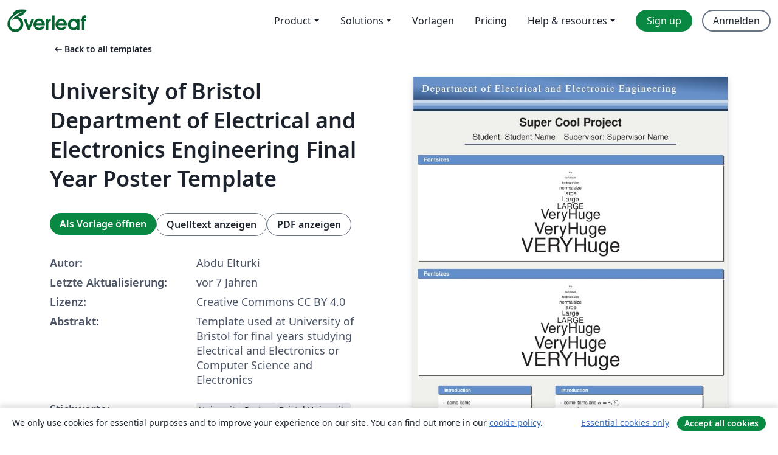

--- FILE ---
content_type: text/html; charset=utf-8
request_url: https://de.overleaf.com/latex/templates/university-of-bristol-department-of-electrical-and-electronics-engineering-final-year-poster-template/yhtqrctprywv
body_size: 12101
content:
<!DOCTYPE html><html lang="de"><head><title translate="no">University of Bristol Department of Electrical and Electronics Engineering Final Year Poster Template - Overleaf, Online-LaTeX-Editor</title><meta name="twitter:title" content="University of Bristol Department of Electrical and Electronics Engineering Final Year Poster Template"><meta name="og:title" content="University of Bristol Department of Electrical and Electronics Engineering Final Year Poster Template"><meta name="description" content="Template used at University of Bristol for final years studying Electrical and Electronics or Computer Science and Electronics"><meta itemprop="description" content="Template used at University of Bristol for final years studying Electrical and Electronics or Computer Science and Electronics"><meta itemprop="image" content="https://writelatex.s3.amazonaws.com/published_ver/9631.jpeg?X-Amz-Expires=14400&amp;X-Amz-Date=20260121T154239Z&amp;X-Amz-Algorithm=AWS4-HMAC-SHA256&amp;X-Amz-Credential=AKIAWJBOALPNFPV7PVH5/20260121/us-east-1/s3/aws4_request&amp;X-Amz-SignedHeaders=host&amp;X-Amz-Signature=38a89984e3e1d14f19dce4befa26253bc647b85acb0ca24f3a8e9e7077f57100"><meta name="image" content="https://writelatex.s3.amazonaws.com/published_ver/9631.jpeg?X-Amz-Expires=14400&amp;X-Amz-Date=20260121T154239Z&amp;X-Amz-Algorithm=AWS4-HMAC-SHA256&amp;X-Amz-Credential=AKIAWJBOALPNFPV7PVH5/20260121/us-east-1/s3/aws4_request&amp;X-Amz-SignedHeaders=host&amp;X-Amz-Signature=38a89984e3e1d14f19dce4befa26253bc647b85acb0ca24f3a8e9e7077f57100"><meta itemprop="name" content="Overleaf, the Online LaTeX Editor"><meta name="twitter:card" content="summary"><meta name="twitter:site" content="@overleaf"><meta name="twitter:description" content="Ein einfach bedienbarer Online-LaTeX-Editor. Keine Installation notwendig, Zusammenarbeit in Echtzeit, Versionskontrolle, Hunderte von LaTeX-Vorlagen und mehr"><meta name="twitter:image" content="https://cdn.overleaf.com/img/ol-brand/overleaf_og_logo.png"><meta property="fb:app_id" content="400474170024644"><meta property="og:description" content="Ein einfach bedienbarer Online-LaTeX-Editor. Keine Installation notwendig, Zusammenarbeit in Echtzeit, Versionskontrolle, Hunderte von LaTeX-Vorlagen und mehr"><meta property="og:image" content="https://cdn.overleaf.com/img/ol-brand/overleaf_og_logo.png"><meta property="og:type" content="website"><meta name="viewport" content="width=device-width, initial-scale=1.0, user-scalable=yes"><link rel="icon" sizes="32x32" href="https://cdn.overleaf.com/favicon-32x32.png"><link rel="icon" sizes="16x16" href="https://cdn.overleaf.com/favicon-16x16.png"><link rel="icon" href="https://cdn.overleaf.com/favicon.svg" type="image/svg+xml"><link rel="apple-touch-icon" href="https://cdn.overleaf.com/apple-touch-icon.png"><link rel="mask-icon" href="https://cdn.overleaf.com/mask-favicon.svg" color="#046530"><link rel="canonical" href="https://de.overleaf.com/latex/templates/university-of-bristol-department-of-electrical-and-electronics-engineering-final-year-poster-template/yhtqrctprywv"><link rel="manifest" href="https://cdn.overleaf.com/web.sitemanifest"><link rel="stylesheet" href="https://cdn.overleaf.com/stylesheets/main-style-afe04ae5b3f262f1f6a9.css" id="main-stylesheet"><link rel="alternate" href="https://www.overleaf.com/latex/templates/university-of-bristol-department-of-electrical-and-electronics-engineering-final-year-poster-template/yhtqrctprywv" hreflang="en"><link rel="alternate" href="https://cs.overleaf.com/latex/templates/university-of-bristol-department-of-electrical-and-electronics-engineering-final-year-poster-template/yhtqrctprywv" hreflang="cs"><link rel="alternate" href="https://es.overleaf.com/latex/templates/university-of-bristol-department-of-electrical-and-electronics-engineering-final-year-poster-template/yhtqrctprywv" hreflang="es"><link rel="alternate" href="https://pt.overleaf.com/latex/templates/university-of-bristol-department-of-electrical-and-electronics-engineering-final-year-poster-template/yhtqrctprywv" hreflang="pt"><link rel="alternate" href="https://fr.overleaf.com/latex/templates/university-of-bristol-department-of-electrical-and-electronics-engineering-final-year-poster-template/yhtqrctprywv" hreflang="fr"><link rel="alternate" href="https://de.overleaf.com/latex/templates/university-of-bristol-department-of-electrical-and-electronics-engineering-final-year-poster-template/yhtqrctprywv" hreflang="de"><link rel="alternate" href="https://sv.overleaf.com/latex/templates/university-of-bristol-department-of-electrical-and-electronics-engineering-final-year-poster-template/yhtqrctprywv" hreflang="sv"><link rel="alternate" href="https://tr.overleaf.com/latex/templates/university-of-bristol-department-of-electrical-and-electronics-engineering-final-year-poster-template/yhtqrctprywv" hreflang="tr"><link rel="alternate" href="https://it.overleaf.com/latex/templates/university-of-bristol-department-of-electrical-and-electronics-engineering-final-year-poster-template/yhtqrctprywv" hreflang="it"><link rel="alternate" href="https://cn.overleaf.com/latex/templates/university-of-bristol-department-of-electrical-and-electronics-engineering-final-year-poster-template/yhtqrctprywv" hreflang="zh-CN"><link rel="alternate" href="https://no.overleaf.com/latex/templates/university-of-bristol-department-of-electrical-and-electronics-engineering-final-year-poster-template/yhtqrctprywv" hreflang="no"><link rel="alternate" href="https://ru.overleaf.com/latex/templates/university-of-bristol-department-of-electrical-and-electronics-engineering-final-year-poster-template/yhtqrctprywv" hreflang="ru"><link rel="alternate" href="https://da.overleaf.com/latex/templates/university-of-bristol-department-of-electrical-and-electronics-engineering-final-year-poster-template/yhtqrctprywv" hreflang="da"><link rel="alternate" href="https://ko.overleaf.com/latex/templates/university-of-bristol-department-of-electrical-and-electronics-engineering-final-year-poster-template/yhtqrctprywv" hreflang="ko"><link rel="alternate" href="https://ja.overleaf.com/latex/templates/university-of-bristol-department-of-electrical-and-electronics-engineering-final-year-poster-template/yhtqrctprywv" hreflang="ja"><link rel="preload" href="https://cdn.overleaf.com/js/de-json-77a5e61e3a5847c46741.js" as="script" nonce="OeIakPoxh2lAUr7j/LiJug=="><script type="text/javascript" nonce="OeIakPoxh2lAUr7j/LiJug==" id="ga-loader" data-ga-token="UA-112092690-1" data-ga-token-v4="G-RV4YBCCCWJ" data-cookie-domain=".overleaf.com" data-session-analytics-id="d9c094cc-9361-4e55-a404-e4addc3cf6b7">var gaSettings = document.querySelector('#ga-loader').dataset;
var gaid = gaSettings.gaTokenV4;
var gaToken = gaSettings.gaToken;
var cookieDomain = gaSettings.cookieDomain;
var sessionAnalyticsId = gaSettings.sessionAnalyticsId;
if(gaid) {
    var additionalGaConfig = sessionAnalyticsId ? { 'user_id': sessionAnalyticsId } : {};
    window.dataLayer = window.dataLayer || [];
    function gtag(){
        dataLayer.push(arguments);
    }
    gtag('js', new Date());
    gtag('config', gaid, { 'anonymize_ip': true, ...additionalGaConfig });
}
if (gaToken) {
    window.ga = window.ga || function () {
        (window.ga.q = window.ga.q || []).push(arguments);
    }, window.ga.l = 1 * new Date();
}
var loadGA = window.olLoadGA = function() {
    if (gaid) {
        var s = document.createElement('script');
        s.setAttribute('async', 'async');
        s.setAttribute('src', 'https://www.googletagmanager.com/gtag/js?id=' + gaid);
        document.querySelector('head').append(s);
    } 
    if (gaToken) {
        (function(i,s,o,g,r,a,m){i['GoogleAnalyticsObject']=r;i[r]=i[r]||function(){
        (i[r].q=i[r].q||[]).push(arguments)},i[r].l=1*new Date();a=s.createElement(o),
        m=s.getElementsByTagName(o)[0];a.async=1;a.src=g;m.parentNode.insertBefore(a,m)
        })(window,document,'script','//www.google-analytics.com/analytics.js','ga');
        ga('create', gaToken, cookieDomain.replace(/^\./, ""));
        ga('set', 'anonymizeIp', true);
        if (sessionAnalyticsId) {
            ga('set', 'userId', sessionAnalyticsId);
        }
        ga('send', 'pageview');
    }
};
// Check if consent given (features/cookie-banner)
var oaCookie = document.cookie.split('; ').find(function(cookie) {
    return cookie.startsWith('oa=');
});
if(oaCookie) {
    var oaCookieValue = oaCookie.split('=')[1];
    if(oaCookieValue === '1') {
        loadGA();
    }
}
</script><meta name="ol-csrfToken" content="Xv99ssR7-QcwcI2cYtUKp1XQkvXbYZQNLkAY"><meta name="ol-baseAssetPath" content="https://cdn.overleaf.com/"><meta name="ol-mathJaxPath" content="/js/libs/mathjax-3.2.2/es5/tex-svg-full.js"><meta name="ol-dictionariesRoot" content="/js/dictionaries/0.0.3/"><meta name="ol-usersEmail" content=""><meta name="ol-ab" data-type="json" content="{}"><meta name="ol-user_id"><meta name="ol-i18n" data-type="json" content="{&quot;currentLangCode&quot;:&quot;de&quot;}"><meta name="ol-ExposedSettings" data-type="json" content="{&quot;isOverleaf&quot;:true,&quot;appName&quot;:&quot;Overleaf&quot;,&quot;adminEmail&quot;:&quot;support@overleaf.com&quot;,&quot;dropboxAppName&quot;:&quot;Overleaf&quot;,&quot;ieeeBrandId&quot;:15,&quot;hasAffiliationsFeature&quot;:true,&quot;hasSamlFeature&quot;:true,&quot;samlInitPath&quot;:&quot;/saml/ukamf/init&quot;,&quot;hasLinkUrlFeature&quot;:true,&quot;hasLinkedProjectFileFeature&quot;:true,&quot;hasLinkedProjectOutputFileFeature&quot;:true,&quot;siteUrl&quot;:&quot;https://www.overleaf.com&quot;,&quot;emailConfirmationDisabled&quot;:false,&quot;maxEntitiesPerProject&quot;:2000,&quot;maxUploadSize&quot;:52428800,&quot;projectUploadTimeout&quot;:120000,&quot;recaptchaSiteKey&quot;:&quot;6LebiTwUAAAAAMuPyjA4pDA4jxPxPe2K9_ndL74Q&quot;,&quot;recaptchaDisabled&quot;:{&quot;invite&quot;:true,&quot;login&quot;:false,&quot;passwordReset&quot;:false,&quot;register&quot;:false,&quot;addEmail&quot;:false},&quot;textExtensions&quot;:[&quot;tex&quot;,&quot;latex&quot;,&quot;sty&quot;,&quot;cls&quot;,&quot;bst&quot;,&quot;bib&quot;,&quot;bibtex&quot;,&quot;txt&quot;,&quot;tikz&quot;,&quot;mtx&quot;,&quot;rtex&quot;,&quot;md&quot;,&quot;asy&quot;,&quot;lbx&quot;,&quot;bbx&quot;,&quot;cbx&quot;,&quot;m&quot;,&quot;lco&quot;,&quot;dtx&quot;,&quot;ins&quot;,&quot;ist&quot;,&quot;def&quot;,&quot;clo&quot;,&quot;ldf&quot;,&quot;rmd&quot;,&quot;lua&quot;,&quot;gv&quot;,&quot;mf&quot;,&quot;yml&quot;,&quot;yaml&quot;,&quot;lhs&quot;,&quot;mk&quot;,&quot;xmpdata&quot;,&quot;cfg&quot;,&quot;rnw&quot;,&quot;ltx&quot;,&quot;inc&quot;],&quot;editableFilenames&quot;:[&quot;latexmkrc&quot;,&quot;.latexmkrc&quot;,&quot;makefile&quot;,&quot;gnumakefile&quot;],&quot;validRootDocExtensions&quot;:[&quot;tex&quot;,&quot;Rtex&quot;,&quot;ltx&quot;,&quot;Rnw&quot;],&quot;fileIgnorePattern&quot;:&quot;**/{{__MACOSX,.git,.texpadtmp,.R}{,/**},.!(latexmkrc),*.{dvi,aux,log,toc,out,pdfsync,synctex,synctex(busy),fdb_latexmk,fls,nlo,ind,glo,gls,glg,bbl,blg,doc,docx,gz,swp}}&quot;,&quot;sentryAllowedOriginRegex&quot;:&quot;^(https://[a-z]+\\\\.overleaf.com|https://cdn.overleaf.com|https://compiles.overleafusercontent.com)/&quot;,&quot;sentryDsn&quot;:&quot;https://4f0989f11cb54142a5c3d98b421b930a@app.getsentry.com/34706&quot;,&quot;sentryEnvironment&quot;:&quot;production&quot;,&quot;sentryRelease&quot;:&quot;e37d30f7ae7487210404e81fbedd31d210fa26ac&quot;,&quot;hotjarId&quot;:&quot;5148484&quot;,&quot;hotjarVersion&quot;:&quot;6&quot;,&quot;enableSubscriptions&quot;:true,&quot;gaToken&quot;:&quot;UA-112092690-1&quot;,&quot;gaTokenV4&quot;:&quot;G-RV4YBCCCWJ&quot;,&quot;propensityId&quot;:&quot;propensity-001384&quot;,&quot;cookieDomain&quot;:&quot;.overleaf.com&quot;,&quot;templateLinks&quot;:[{&quot;name&quot;:&quot;Journal articles&quot;,&quot;url&quot;:&quot;/gallery/tagged/academic-journal&quot;,&quot;trackingKey&quot;:&quot;academic-journal&quot;},{&quot;name&quot;:&quot;Books&quot;,&quot;url&quot;:&quot;/gallery/tagged/book&quot;,&quot;trackingKey&quot;:&quot;book&quot;},{&quot;name&quot;:&quot;Formal letters&quot;,&quot;url&quot;:&quot;/gallery/tagged/formal-letter&quot;,&quot;trackingKey&quot;:&quot;formal-letter&quot;},{&quot;name&quot;:&quot;Assignments&quot;,&quot;url&quot;:&quot;/gallery/tagged/homework&quot;,&quot;trackingKey&quot;:&quot;homework-assignment&quot;},{&quot;name&quot;:&quot;Posters&quot;,&quot;url&quot;:&quot;/gallery/tagged/poster&quot;,&quot;trackingKey&quot;:&quot;poster&quot;},{&quot;name&quot;:&quot;Presentations&quot;,&quot;url&quot;:&quot;/gallery/tagged/presentation&quot;,&quot;trackingKey&quot;:&quot;presentation&quot;},{&quot;name&quot;:&quot;Reports&quot;,&quot;url&quot;:&quot;/gallery/tagged/report&quot;,&quot;trackingKey&quot;:&quot;lab-report&quot;},{&quot;name&quot;:&quot;CVs and résumés&quot;,&quot;url&quot;:&quot;/gallery/tagged/cv&quot;,&quot;trackingKey&quot;:&quot;cv&quot;},{&quot;name&quot;:&quot;Theses&quot;,&quot;url&quot;:&quot;/gallery/tagged/thesis&quot;,&quot;trackingKey&quot;:&quot;thesis&quot;},{&quot;name&quot;:&quot;view_all&quot;,&quot;url&quot;:&quot;/latex/templates&quot;,&quot;trackingKey&quot;:&quot;view-all&quot;}],&quot;labsEnabled&quot;:true,&quot;wikiEnabled&quot;:true,&quot;templatesEnabled&quot;:true,&quot;cioWriteKey&quot;:&quot;2530db5896ec00db632a&quot;,&quot;cioSiteId&quot;:&quot;6420c27bb72163938e7d&quot;,&quot;linkedInInsightsPartnerId&quot;:&quot;7472905&quot;}"><meta name="ol-splitTestVariants" data-type="json" content="{&quot;hotjar-marketing&quot;:&quot;default&quot;}"><meta name="ol-splitTestInfo" data-type="json" content="{&quot;hotjar-marketing&quot;:{&quot;phase&quot;:&quot;release&quot;,&quot;badgeInfo&quot;:{&quot;tooltipText&quot;:&quot;&quot;,&quot;url&quot;:&quot;&quot;}}}"><meta name="ol-algolia" data-type="json" content="{&quot;appId&quot;:&quot;SK53GL4JLY&quot;,&quot;apiKey&quot;:&quot;9ac63d917afab223adbd2cd09ad0eb17&quot;,&quot;indexes&quot;:{&quot;wiki&quot;:&quot;learn-wiki&quot;,&quot;gallery&quot;:&quot;gallery-production&quot;}}"><meta name="ol-isManagedAccount" data-type="boolean"><meta name="ol-shouldLoadHotjar" data-type="boolean"></head><body class="website-redesign" data-theme="default"><a class="skip-to-content" href="#main-content">Zum Inhalt springen</a><nav class="navbar navbar-default navbar-main navbar-expand-lg website-redesign-navbar" aria-label="Primary"><div class="container-fluid navbar-container"><div class="navbar-header"><a class="navbar-brand" href="/" aria-label="Overleaf"><div class="navbar-logo"></div></a></div><button class="navbar-toggler collapsed" id="navbar-toggle-btn" type="button" data-bs-toggle="collapse" data-bs-target="#navbar-main-collapse" aria-controls="navbar-main-collapse" aria-expanded="false" aria-label="Toggle Navigation"><span class="material-symbols" aria-hidden="true" translate="no">menu</span></button><div class="navbar-collapse collapse" id="navbar-main-collapse"><ul class="nav navbar-nav navbar-right ms-auto" role="menubar"><!-- loop over header_extras--><li class="dropdown subdued" role="none"><button class="dropdown-toggle" aria-haspopup="true" aria-expanded="false" data-bs-toggle="dropdown" role="menuitem" event-tracking="menu-expand" event-tracking-mb="true" event-tracking-trigger="click" event-segmentation="{&quot;item&quot;:&quot;product&quot;,&quot;location&quot;:&quot;top-menu&quot;}">Product</button><ul class="dropdown-menu dropdown-menu-end" role="menu"><li role="none"><a class="dropdown-item" role="menuitem" href="/about/features-overview" event-tracking="menu-click" event-tracking-mb="true" event-tracking-trigger="click" event-segmentation='{"item":"premium-features","location":"top-menu"}'>Features</a></li><li role="none"><a class="dropdown-item" role="menuitem" href="/about/ai-features" event-tracking="menu-click" event-tracking-mb="true" event-tracking-trigger="click" event-segmentation='{"item":"ai-features","location":"top-menu"}'>AI</a></li></ul></li><li class="dropdown subdued" role="none"><button class="dropdown-toggle" aria-haspopup="true" aria-expanded="false" data-bs-toggle="dropdown" role="menuitem" event-tracking="menu-expand" event-tracking-mb="true" event-tracking-trigger="click" event-segmentation="{&quot;item&quot;:&quot;solutions&quot;,&quot;location&quot;:&quot;top-menu&quot;}">Solutions</button><ul class="dropdown-menu dropdown-menu-end" role="menu"><li role="none"><a class="dropdown-item" role="menuitem" href="/for/enterprises" event-tracking="menu-click" event-tracking-mb="true" event-tracking-trigger="click" event-segmentation='{"item":"enterprises","location":"top-menu"}'>For business</a></li><li role="none"><a class="dropdown-item" role="menuitem" href="/for/universities" event-tracking="menu-click" event-tracking-mb="true" event-tracking-trigger="click" event-segmentation='{"item":"universities","location":"top-menu"}'>Für Universitäten</a></li><li role="none"><a class="dropdown-item" role="menuitem" href="/for/government" event-tracking="menu-click" event-tracking-mb="true" event-tracking-trigger="click" event-segmentation='{"item":"government","location":"top-menu"}'>For government</a></li><li role="none"><a class="dropdown-item" role="menuitem" href="/for/publishers" event-tracking="menu-click" event-tracking-mb="true" event-tracking-trigger="click" event-segmentation='{"item":"publishers","location":"top-menu"}'>Für Verlage</a></li><li role="none"><a class="dropdown-item" role="menuitem" href="/about/customer-stories" event-tracking="menu-click" event-tracking-mb="true" event-tracking-trigger="click" event-segmentation='{"item":"customer-stories","location":"top-menu"}'>Customer stories</a></li></ul></li><li class="subdued" role="none"><a class="nav-link subdued" role="menuitem" href="/latex/templates" event-tracking="menu-click" event-tracking-mb="true" event-tracking-trigger="click" event-segmentation='{"item":"templates","location":"top-menu"}'>Vorlagen</a></li><li class="subdued" role="none"><a class="nav-link subdued" role="menuitem" href="/user/subscription/plans" event-tracking="menu-click" event-tracking-mb="true" event-tracking-trigger="click" event-segmentation='{"item":"pricing","location":"top-menu"}'>Pricing</a></li><li class="dropdown subdued nav-item-help" role="none"><button class="dropdown-toggle" aria-haspopup="true" aria-expanded="false" data-bs-toggle="dropdown" role="menuitem" event-tracking="menu-expand" event-tracking-mb="true" event-tracking-trigger="click" event-segmentation="{&quot;item&quot;:&quot;help-and-resources&quot;,&quot;location&quot;:&quot;top-menu&quot;}">Help & resources</button><ul class="dropdown-menu dropdown-menu-end" role="menu"><li role="none"><a class="dropdown-item" role="menuitem" href="/learn" event-tracking="menu-click" event-tracking-mb="true" event-tracking-trigger="click" event-segmentation='{"item":"learn","location":"top-menu"}'>Dokumentation</a></li><li role="none"><a class="dropdown-item" role="menuitem" href="/for/community/resources" event-tracking="menu-click" event-tracking-mb="true" event-tracking-trigger="click" event-segmentation='{"item":"help-guides","location":"top-menu"}'>Help guides</a></li><li role="none"><a class="dropdown-item" role="menuitem" href="/about/why-latex" event-tracking="menu-click" event-tracking-mb="true" event-tracking-trigger="click" event-segmentation='{"item":"why-latex","location":"top-menu"}'>Why LaTeX?</a></li><li role="none"><a class="dropdown-item" role="menuitem" href="/blog" event-tracking="menu-click" event-tracking-mb="true" event-tracking-trigger="click" event-segmentation='{"item":"blog","location":"top-menu"}'>Blog</a></li><li role="none"><a class="dropdown-item" role="menuitem" data-ol-open-contact-form-modal="contact-us" data-bs-target="#contactUsModal" href data-bs-toggle="modal" event-tracking="menu-click" event-tracking-mb="true" event-tracking-trigger="click" event-segmentation='{"item":"contact","location":"top-menu"}'><span>Kontaktiere uns</span></a></li></ul></li><!-- logged out--><!-- register link--><li class="primary" role="none"><a class="nav-link" role="menuitem" href="/register" event-tracking="menu-click" event-tracking-action="clicked" event-tracking-trigger="click" event-tracking-mb="true" event-segmentation='{"page":"/latex/templates/university-of-bristol-department-of-electrical-and-electronics-engineering-final-year-poster-template/yhtqrctprywv","item":"register","location":"top-menu"}'>Sign up</a></li><!-- login link--><li role="none"><a class="nav-link" role="menuitem" href="/login" event-tracking="menu-click" event-tracking-action="clicked" event-tracking-trigger="click" event-tracking-mb="true" event-segmentation='{"page":"/latex/templates/university-of-bristol-department-of-electrical-and-electronics-engineering-final-year-poster-template/yhtqrctprywv","item":"login","location":"top-menu"}'>Anmelden</a></li><!-- projects link and account menu--></ul></div></div></nav><main class="gallery content content-page" id="main-content"><div class="container"><div class="row previous-page-link-container"><div class="col-lg-6"><a class="previous-page-link" href="/latex/templates"><span class="material-symbols material-symbols-rounded" aria-hidden="true" translate="no">arrow_left_alt</span>Back to all templates</a></div></div><div class="row"><div class="col-md-6 template-item-left-section"><div class="row"><div class="col-md-12"><div class="gallery-item-title"><h1 class="h2">University of Bristol Department of Electrical and Electronics Engineering Final Year Poster Template</h1></div></div></div><div class="row cta-links-container"><div class="col-md-12 cta-links"><a class="btn btn-primary cta-link" href="/project/new/template/9631?id=27020640&amp;latexEngine=pdflatex&amp;mainFile=main.tex&amp;templateName=University+of+Bristol+Department+of+Electrical+and+Electronics+Engineering+Final+Year+Poster+Template&amp;texImage=texlive-full%3A2025.1" event-tracking-mb="true" event-tracking="gallery-open-template" event-tracking-trigger="click">Als Vorlage öffnen</a><button class="btn btn-secondary cta-link" data-bs-toggle="modal" data-bs-target="#modalViewSource" event-tracking-mb="true" event-tracking="gallery-view-source" event-tracking-trigger="click">Quelltext anzeigen</button><a class="btn btn-secondary cta-link" href="/latex/templates/university-of-bristol-department-of-electrical-and-electronics-engineering-final-year-poster-template/yhtqrctprywv.pdf" target="_blank" event-tracking-mb="true" event-tracking="gallery-download-pdf" event-tracking-trigger="click">PDF anzeigen</a></div></div><div class="template-details-container"><div class="template-detail"><div><b>Autor:</b></div><div>Abdu Elturki</div></div><div class="template-detail"><div><b>Letzte Aktualisierung:</b></div><div><span data-bs-toggle="tooltip" data-bs-placement="bottom" data-timestamp-for-title="1553732353">vor 7 Jahren</span></div></div><div class="template-detail"><div><b>Lizenz:</b></div><div>Creative Commons CC BY 4.0</div></div><div class="template-detail"><div><b>Abstrakt:</b></div><div class="gallery-abstract" data-ol-mathjax><p>Template used at University of Bristol for final years studying Electrical and Electronics or Computer Science and Electronics</p></div></div><div class="template-detail tags"><div><b>Stichworte:</b></div><div><div class="badge-link-list"><a class="badge-link badge-link-light" href="/gallery/tagged/university"><span class="badge text-dark bg-light"><span class="badge-content" data-badge-tooltip data-bs-placement="bottom" data-bs-title="University">University</span></span></a><a class="badge-link badge-link-light" href="/gallery/tagged/poster"><span class="badge text-dark bg-light"><span class="badge-content" data-badge-tooltip data-bs-placement="bottom" data-bs-title="Posters">Posters</span></span></a><a class="badge-link badge-link-light" href="/gallery/tagged/bristol"><span class="badge text-dark bg-light"><span class="badge-content" data-badge-tooltip data-bs-placement="bottom" data-bs-title="Bristol University">Bristol University</span></span></a></div></div></div></div></div><div class="col-md-6 template-item-right-section"><div class="entry"><div class="row"><div class="col-md-12"><div class="gallery-large-pdf-preview"><img src="https://writelatex.s3.amazonaws.com/published_ver/9631.jpeg?X-Amz-Expires=14400&amp;X-Amz-Date=20260121T154239Z&amp;X-Amz-Algorithm=AWS4-HMAC-SHA256&amp;X-Amz-Credential=AKIAWJBOALPNFPV7PVH5/20260121/us-east-1/s3/aws4_request&amp;X-Amz-SignedHeaders=host&amp;X-Amz-Signature=38a89984e3e1d14f19dce4befa26253bc647b85acb0ca24f3a8e9e7077f57100" alt="University of Bristol Department of Electrical and Electronics Engineering Final Year Poster Template"></div></div></div></div></div></div><div class="row section-row"><div class="col-md-12"><div class="begin-now-card"><div class="card card-pattern"><div class="card-body"><p class="dm-mono"><span class="font-size-display-xs"><span class="text-purple-bright">\begin</span><wbr><span class="text-green-bright">{</span><span>now</span><span class="text-green-bright">}</span></span></p><p>Discover why over 25 million people worldwide trust Overleaf with their work.</p><p class="card-links"><a class="btn btn-primary card-link" href="/register">Sign up for free</a><a class="btn card-link btn-secondary" href="/user/subscription/plans">Explore all plans</a></p></div></div></div></div></div></div></main><div class="modal fade" id="modalViewSource" tabindex="-1" role="dialog" aria-labelledby="modalViewSourceTitle" aria-hidden="true"><div class="modal-dialog" role="document"><div class="modal-content"><div class="modal-header"><h3 class="modal-title" id="modalViewSourceTitle">Quelldateien</h3><button class="btn-close" type="button" data-bs-dismiss="modal" aria-label="Close"></button></div><div class="modal-body"><pre><code>\documentclass{beamer}
  \usepackage[english]{babel}
  \usepackage[utf8]{inputenc}
  \usepackage{times}
  \usepackage{amsmath,amsthm, amssymb, latexsym}
  \usepackage{xcolor}
  \usepackage{caption}
  \usepackage{subcaption}
\usepackage[justification=centering]{caption}
  \boldmath
  
  \usetheme{Sharelatex}
  \usepackage[orientation=portrait,size=a1,scale=1.4]{beamerposter} 
  %Scale to change font size and general scale
  %keep on portrait

\usepackage{biblatex}[backend=biber, bibstyle=ieee, citestyle=numeric]
\addbibresource{ref.bib}

\renewcommand*{\bibfont}{\tiny}

  \title[Beamer Poster]{Super Cool Project}
  \author{Student: Student Name \hspace{0.75cm} Supervisor: Supervisor Name}
  \institute[University of Bristol]{Department of Electrical and Electronics Engineering}
  \date{\today}
  
  \logo{\includegraphics[height=5.5cm]{university-of-bristol-logo.png}}

  %%%%%%%%%%%%%%%%%%%%%%%%%%%%%%%%%%%%%%%%%%%%%%%%%%%%%%%%%%%%%%%%%%%%%%%%%%%%%%%%%5
  \begin{document}
  \begin{frame}{}
    \vfill
    \begin{block}{\large Fontsizes}
      \centering
      {\tiny tiny}\par
      {\scriptsize scriptsize}\par
      {\footnotesize footnotesize}\par
      {\normalsize normalsize}\par
      {\large large}\par
      {\Large Large}\par
      {\LARGE LARGE}\par
      {\veryHuge VeryHuge}\par
      {\VeryHuge VeryHuge}\par
      {\VERYHuge VERYHuge}\par
    \end{block}
    \vfill
    \vfill
    \begin{block}{\large Fontsizes}
      \centering
      {\tiny tiny}\par
      {\scriptsize scriptsize}\par
      {\footnotesize footnotesize}\par
      {\normalsize normalsize}\par
      {\large large}\par
      {\Large Large}\par
      {\LARGE LARGE}\par
      {\veryHuge VeryHuge}\par
      {\VeryHuge VeryHuge}\par
      {\VERYHuge VERYHuge}\par
    \end{block}
    \vfill
    \begin{columns}[t]
      \begin{column}{.30\linewidth}
        \begin{block}{Introduction}
          \begin{itemize}
          \item some items
          \item some items
          \item some items
          \item some items
          \end{itemize}
        \end{block}
      \end{column}
      \begin{column}{.48\linewidth}
        \begin{block}{Introduction}
          \begin{itemize}
          \item some items and $\alpha=\gamma, \sum_{i}$
          \item some items
          \item some items
          \item some items
          \end{itemize}
          $$\alpha=\gamma, \sum_{i}$$
        \end{block}

        \begin{block}{Introduction}
          \begin{itemize}
          \item some items and $\alpha=\gamma, \sum_{i}$
          \item some items
          \item some items
          \item some items
          \end{itemize}
          $$\alpha=\gamma, \sum_{i}$$
        \end{block}
        
        \begin{block}{References}
        {\tiny
        \printbibliography
        }
      \end{block} 
      \end{column}
    \end{columns}
  \end{frame}
\end{document}


%%%%%%%%%%%%%%%%%%%%%%%%%%%%%%%%%%%%%%%%%%%%%%%%%%%%%%%%%%%%%%%%%%%%%%%%%%%%%%%%%%%%%%%%%%%%%%%%%%%%
%%% Local Variables: 
%%% mode: latex
%%% TeX-PDF-mode: t
%%% End:
</code></pre></div><div class="modal-footer"><button class="btn btn-secondary" type="button" data-bs-dismiss="modal">Schließen</button></div></div></div></div><footer class="fat-footer hidden-print website-redesign-fat-footer"><div class="fat-footer-container"><div class="fat-footer-sections"><div class="footer-section" id="footer-brand"><a class="footer-brand" href="/" aria-label="Overleaf"></a></div><div class="footer-section"><h2 class="footer-section-heading">Über uns</h2><ul class="list-unstyled"><li><a href="/about">Über uns</a></li><li><a href="https://digitalscience.pinpointhq.com/">Karriere</a></li><li><a href="/blog">Blog</a></li></ul></div><div class="footer-section"><h2 class="footer-section-heading">Solutions</h2><ul class="list-unstyled"><li><a href="/for/enterprises">For business</a></li><li><a href="/for/universities">Für Universitäten</a></li><li><a href="/for/government">For government</a></li><li><a href="/for/publishers">Für Verlage</a></li><li><a href="/about/customer-stories">Customer stories</a></li></ul></div><div class="footer-section"><h2 class="footer-section-heading">Lernen</h2><ul class="list-unstyled"><li><a href="/learn/latex/Learn_LaTeX_in_30_minutes">LaTeX in 30 Minuten</a></li><li><a href="/latex/templates">Vorlagen</a></li><li><a href="/events/webinars">Webinare</a></li><li><a href="/learn/latex/Tutorials">Tutorials</a></li><li><a href="/learn/latex/Inserting_Images">So fügst du Bilder ein</a></li><li><a href="/learn/latex/Tables">So erstellst du Tabellen</a></li></ul></div><div class="footer-section"><h2 class="footer-section-heading">Pricing</h2><ul class="list-unstyled"><li><a href="/user/subscription/plans?itm_referrer=footer-for-indv">For individuals</a></li><li><a href="/user/subscription/plans?plan=group&amp;itm_referrer=footer-for-groups">For groups and organizations</a></li><li><a href="/user/subscription/plans?itm_referrer=footer-for-students#student-annual">Für Studierende</a></li></ul></div><div class="footer-section"><h2 class="footer-section-heading">Mach mit</h2><ul class="list-unstyled"><li><a href="https://forms.gle/67PSpN1bLnjGCmPQ9">Teile uns deine Meinung mit</a></li></ul></div><div class="footer-section"><h2 class="footer-section-heading">Hilfe</h2><ul class="list-unstyled"><li><a href="/learn">Dokumentation </a></li><li><a href="/contact">Kontaktiere uns </a></li><li><a href="https://status.overleaf.com/">Website-Status</a></li></ul></div></div><div class="fat-footer-base"><div class="fat-footer-base-section fat-footer-base-meta"><div class="fat-footer-base-item"><div class="fat-footer-base-copyright">© 2026 Overleaf</div><a href="/legal">Datenschutz und Nutzungsbedingungen</a><a href="https://www.digital-science.com/security-certifications/">Compliance</a></div><ul class="fat-footer-base-item list-unstyled fat-footer-base-language"><li class="dropdown dropup subdued language-picker" dropdown><button class="btn btn-link btn-inline-link" id="language-picker-toggle" dropdown-toggle data-ol-lang-selector-tooltip data-bs-toggle="dropdown" aria-haspopup="true" aria-expanded="false" aria-label="Select Sprache" tooltip="Sprache" title="Sprache"><span class="material-symbols" aria-hidden="true" translate="no">translate</span>&nbsp;<span class="language-picker-text">Deutsch</span></button><ul class="dropdown-menu dropdown-menu-sm-width" role="menu" aria-labelledby="language-picker-toggle"><li class="dropdown-header">Sprache</li><li class="lng-option"><a class="menu-indent dropdown-item" href="https://www.overleaf.com/latex/templates/university-of-bristol-department-of-electrical-and-electronics-engineering-final-year-poster-template/yhtqrctprywv" role="menuitem" aria-selected="false">English</a></li><li class="lng-option"><a class="menu-indent dropdown-item" href="https://cs.overleaf.com/latex/templates/university-of-bristol-department-of-electrical-and-electronics-engineering-final-year-poster-template/yhtqrctprywv" role="menuitem" aria-selected="false">Čeština</a></li><li class="lng-option"><a class="menu-indent dropdown-item" href="https://es.overleaf.com/latex/templates/university-of-bristol-department-of-electrical-and-electronics-engineering-final-year-poster-template/yhtqrctprywv" role="menuitem" aria-selected="false">Español</a></li><li class="lng-option"><a class="menu-indent dropdown-item" href="https://pt.overleaf.com/latex/templates/university-of-bristol-department-of-electrical-and-electronics-engineering-final-year-poster-template/yhtqrctprywv" role="menuitem" aria-selected="false">Português</a></li><li class="lng-option"><a class="menu-indent dropdown-item" href="https://fr.overleaf.com/latex/templates/university-of-bristol-department-of-electrical-and-electronics-engineering-final-year-poster-template/yhtqrctprywv" role="menuitem" aria-selected="false">Français</a></li><li class="lng-option"><a class="menu-indent dropdown-item active" href="https://de.overleaf.com/latex/templates/university-of-bristol-department-of-electrical-and-electronics-engineering-final-year-poster-template/yhtqrctprywv" role="menuitem" aria-selected="true">Deutsch<span class="material-symbols dropdown-item-trailing-icon" aria-hidden="true" translate="no">check</span></a></li><li class="lng-option"><a class="menu-indent dropdown-item" href="https://sv.overleaf.com/latex/templates/university-of-bristol-department-of-electrical-and-electronics-engineering-final-year-poster-template/yhtqrctprywv" role="menuitem" aria-selected="false">Svenska</a></li><li class="lng-option"><a class="menu-indent dropdown-item" href="https://tr.overleaf.com/latex/templates/university-of-bristol-department-of-electrical-and-electronics-engineering-final-year-poster-template/yhtqrctprywv" role="menuitem" aria-selected="false">Türkçe</a></li><li class="lng-option"><a class="menu-indent dropdown-item" href="https://it.overleaf.com/latex/templates/university-of-bristol-department-of-electrical-and-electronics-engineering-final-year-poster-template/yhtqrctprywv" role="menuitem" aria-selected="false">Italiano</a></li><li class="lng-option"><a class="menu-indent dropdown-item" href="https://cn.overleaf.com/latex/templates/university-of-bristol-department-of-electrical-and-electronics-engineering-final-year-poster-template/yhtqrctprywv" role="menuitem" aria-selected="false">简体中文</a></li><li class="lng-option"><a class="menu-indent dropdown-item" href="https://no.overleaf.com/latex/templates/university-of-bristol-department-of-electrical-and-electronics-engineering-final-year-poster-template/yhtqrctprywv" role="menuitem" aria-selected="false">Norsk</a></li><li class="lng-option"><a class="menu-indent dropdown-item" href="https://ru.overleaf.com/latex/templates/university-of-bristol-department-of-electrical-and-electronics-engineering-final-year-poster-template/yhtqrctprywv" role="menuitem" aria-selected="false">Русский</a></li><li class="lng-option"><a class="menu-indent dropdown-item" href="https://da.overleaf.com/latex/templates/university-of-bristol-department-of-electrical-and-electronics-engineering-final-year-poster-template/yhtqrctprywv" role="menuitem" aria-selected="false">Dansk</a></li><li class="lng-option"><a class="menu-indent dropdown-item" href="https://ko.overleaf.com/latex/templates/university-of-bristol-department-of-electrical-and-electronics-engineering-final-year-poster-template/yhtqrctprywv" role="menuitem" aria-selected="false">한국어</a></li><li class="lng-option"><a class="menu-indent dropdown-item" href="https://ja.overleaf.com/latex/templates/university-of-bristol-department-of-electrical-and-electronics-engineering-final-year-poster-template/yhtqrctprywv" role="menuitem" aria-selected="false">日本語</a></li></ul></li></ul></div><div class="fat-footer-base-section fat-footer-base-social"><div class="fat-footer-base-item"><a class="fat-footer-social x-logo" href="https://x.com/overleaf"><svg xmlns="http://www.w3.org/2000/svg" viewBox="0 0 1200 1227" height="25"><path d="M714.163 519.284L1160.89 0H1055.03L667.137 450.887L357.328 0H0L468.492 681.821L0 1226.37H105.866L515.491 750.218L842.672 1226.37H1200L714.137 519.284H714.163ZM569.165 687.828L521.697 619.934L144.011 79.6944H306.615L611.412 515.685L658.88 583.579L1055.08 1150.3H892.476L569.165 687.854V687.828Z"></path></svg><span class="visually-hidden">Overleaf bei X</span></a><a class="fat-footer-social facebook-logo" href="https://www.facebook.com/overleaf.editor"><svg xmlns="http://www.w3.org/2000/svg" viewBox="0 0 666.66668 666.66717" height="25"><defs><clipPath id="a" clipPathUnits="userSpaceOnUse"><path d="M0 700h700V0H0Z"></path></clipPath></defs><g clip-path="url(#a)" transform="matrix(1.33333 0 0 -1.33333 -133.333 800)"><path class="background" d="M0 0c0 138.071-111.929 250-250 250S-500 138.071-500 0c0-117.245 80.715-215.622 189.606-242.638v166.242h-51.552V0h51.552v32.919c0 85.092 38.508 124.532 122.048 124.532 15.838 0 43.167-3.105 54.347-6.211V81.986c-5.901.621-16.149.932-28.882.932-40.993 0-56.832-15.528-56.832-55.9V0h81.659l-14.028-76.396h-67.631v-171.773C-95.927-233.218 0-127.818 0 0" fill="#0866ff" transform="translate(600 350)"></path><path class="text" d="m0 0 14.029 76.396H-67.63v27.019c0 40.372 15.838 55.899 56.831 55.899 12.733 0 22.981-.31 28.882-.931v69.253c-11.18 3.106-38.509 6.212-54.347 6.212-83.539 0-122.048-39.441-122.048-124.533V76.396h-51.552V0h51.552v-166.242a250.559 250.559 0 0 1 60.394-7.362c10.254 0 20.358.632 30.288 1.831V0Z" fill="#fff" transform="translate(447.918 273.604)"></path></g></svg><span class="visually-hidden">Overleaf bei Facebook</span></a><a class="fat-footer-social linkedin-logo" href="https://www.linkedin.com/company/writelatex-limited"><svg xmlns="http://www.w3.org/2000/svg" viewBox="0 0 72 72" height="25"><g fill="none" fill-rule="evenodd"><path class="background" fill="#0B66C3" d="M8 72h56a8 8 0 0 0 8-8V8a8 8 0 0 0-8-8H8a8 8 0 0 0-8 8v56a8 8 0 0 0 8 8"></path><path class="text" fill="#FFF" d="M62 62H51.316V43.802c0-4.99-1.896-7.777-5.845-7.777-4.296 0-6.54 2.901-6.54 7.777V62H28.632V27.333H38.93v4.67s3.096-5.729 10.453-5.729c7.353 0 12.617 4.49 12.617 13.777zM16.35 22.794c-3.508 0-6.35-2.864-6.35-6.397C10 12.864 12.842 10 16.35 10c3.507 0 6.347 2.864 6.347 6.397 0 3.533-2.84 6.397-6.348 6.397ZM11.032 62h10.736V27.333H11.033V62"></path></g></svg><span class="visually-hidden">Overleaf bei LinkedIn</span></a></div></div></div></div></footer><section class="cookie-banner hidden-print hidden" aria-label="Cookie banner"><div class="cookie-banner-content">We only use cookies for essential purposes and to improve your experience on our site. You can find out more in our <a href="/legal#Cookies">cookie policy</a>.</div><div class="cookie-banner-actions"><button class="btn btn-link btn-sm" type="button" data-ol-cookie-banner-set-consent="essential">Essential cookies only</button><button class="btn btn-primary btn-sm" type="button" data-ol-cookie-banner-set-consent="all">Accept all cookies</button></div></section><div class="modal fade" id="contactUsModal" tabindex="-1" aria-labelledby="contactUsModalLabel" data-ol-contact-form-modal="contact-us"><div class="modal-dialog"><form name="contactForm" data-ol-async-form data-ol-contact-form data-ol-contact-form-with-search="true" role="form" aria-label="Kontaktiere uns" action="/support"><input name="inbox" type="hidden" value="support"><div class="modal-content"><div class="modal-header"><h4 class="modal-title" id="contactUsModalLabel">Kontaktiere uns</h4><button class="btn-close" type="button" data-bs-dismiss="modal" aria-label="Schließen"><span aria-hidden="true"></span></button></div><div class="modal-body"><div data-ol-not-sent><div class="modal-form-messages"><div class="form-messages-bottom-margin" data-ol-form-messages-new-style="" role="alert"></div><div class="notification notification-type-error" hidden data-ol-custom-form-message="error_performing_request" role="alert" aria-live="polite"><div class="notification-icon"><span class="material-symbols" aria-hidden="true" translate="no">error</span></div><div class="notification-content text-left">Es ist ein Fehler aufgetreten. Bitte versuche es erneut..</div></div></div><label class="form-label" for="contact-us-email-255">E-Mail</label><div class="mb-3"><input class="form-control" name="email" id="contact-us-email-255" required type="email" spellcheck="false" maxlength="255" value="" data-ol-contact-form-email-input></div><div class="form-group"><label class="form-label" for="contact-us-subject-255">Betreff</label><div class="mb-3"><input class="form-control" name="subject" id="contact-us-subject-255" required autocomplete="off" maxlength="255"><div data-ol-search-results-wrapper hidden><ul class="dropdown-menu contact-suggestions-dropdown show" data-ol-search-results aria-role="region" aria-label="Hilfeartikel passend zu deinem Thema"><li class="dropdown-header">Hast du dir schon <a href="/learn/kb" target="_blank">Wissensdatenbank</a> angeschaut?</li><li><hr class="dropdown-divider"></li><div data-ol-search-results-container></div></ul></div></div></div><label class="form-label" for="contact-us-sub-subject-255">What do you need help with?</label><div class="mb-3"><select class="form-select" name="subSubject" id="contact-us-sub-subject-255" required autocomplete="off"><option selected disabled>Please select…</option><option>Using LaTeX</option><option>Using the Overleaf Editor</option><option>Using Writefull</option><option>Logging in or managing your account</option><option>Managing your subscription</option><option>Using premium features</option><option>Contacting the Sales team</option><option>Other</option></select></div><label class="form-label" for="contact-us-project-url-255">Betroffene Projekt-URL (Freiwillig)</label><div class="mb-3"><input class="form-control" name="projectUrl" id="contact-us-project-url-255"></div><label class="form-label" for="contact-us-message-255">Let us know how we can help</label><div class="mb-3"><textarea class="form-control contact-us-modal-textarea" name="message" id="contact-us-message-255" required type="text"></textarea></div><div class="mb-3 d-none"><label class="visually-hidden" for="important-message">Important message</label><input class="form-control" name="important_message" id="important-message"></div></div><div class="mt-2" data-ol-sent hidden><h5 class="message-received">Message received</h5><p>Thanks for getting in touch. Our team will get back to you by email as soon as possible.</p><p>Email:&nbsp;<span data-ol-contact-form-thank-you-email></span></p></div></div><div class="modal-footer" data-ol-not-sent><button class="btn btn-primary" type="submit" data-ol-disabled-inflight event-tracking="form-submitted-contact-us" event-tracking-mb="true" event-tracking-trigger="click" event-segmentation="{&quot;location&quot;:&quot;contact-us-form&quot;}"><span data-ol-inflight="idle">Send message</span><span hidden data-ol-inflight="pending">Wird gesendet&hellip;</span></button></div></div></form></div></div></body><script type="text/javascript" nonce="OeIakPoxh2lAUr7j/LiJug==" src="https://cdn.overleaf.com/js/runtime-c14cc83d2017fb903102.js"></script><script type="text/javascript" nonce="OeIakPoxh2lAUr7j/LiJug==" src="https://cdn.overleaf.com/js/27582-79e5ed8c65f6833386ec.js"></script><script type="text/javascript" nonce="OeIakPoxh2lAUr7j/LiJug==" src="https://cdn.overleaf.com/js/29088-e3f6cf68f932ee256fec.js"></script><script type="text/javascript" nonce="OeIakPoxh2lAUr7j/LiJug==" src="https://cdn.overleaf.com/js/8732-61de629a6fc4a719a5e1.js"></script><script type="text/javascript" nonce="OeIakPoxh2lAUr7j/LiJug==" src="https://cdn.overleaf.com/js/11229-f88489299ead995b1003.js"></script><script type="text/javascript" nonce="OeIakPoxh2lAUr7j/LiJug==" src="https://cdn.overleaf.com/js/bootstrap-6faaf78625873fafb726.js"></script><script type="text/javascript" nonce="OeIakPoxh2lAUr7j/LiJug==" src="https://cdn.overleaf.com/js/27582-79e5ed8c65f6833386ec.js"></script><script type="text/javascript" nonce="OeIakPoxh2lAUr7j/LiJug==" src="https://cdn.overleaf.com/js/29088-e3f6cf68f932ee256fec.js"></script><script type="text/javascript" nonce="OeIakPoxh2lAUr7j/LiJug==" src="https://cdn.overleaf.com/js/62382-0a4f25c3829fc56de629.js"></script><script type="text/javascript" nonce="OeIakPoxh2lAUr7j/LiJug==" src="https://cdn.overleaf.com/js/16164-b8450ba94d9bab0bbae1.js"></script><script type="text/javascript" nonce="OeIakPoxh2lAUr7j/LiJug==" src="https://cdn.overleaf.com/js/45250-424aec613d067a9a3e96.js"></script><script type="text/javascript" nonce="OeIakPoxh2lAUr7j/LiJug==" src="https://cdn.overleaf.com/js/24686-731b5e0a16bfe66018de.js"></script><script type="text/javascript" nonce="OeIakPoxh2lAUr7j/LiJug==" src="https://cdn.overleaf.com/js/99612-000be62f228c87d764b4.js"></script><script type="text/javascript" nonce="OeIakPoxh2lAUr7j/LiJug==" src="https://cdn.overleaf.com/js/8732-61de629a6fc4a719a5e1.js"></script><script type="text/javascript" nonce="OeIakPoxh2lAUr7j/LiJug==" src="https://cdn.overleaf.com/js/26348-e10ddc0eb984edb164b0.js"></script><script type="text/javascript" nonce="OeIakPoxh2lAUr7j/LiJug==" src="https://cdn.overleaf.com/js/56215-8bbbe2cf23164e6294c4.js"></script><script type="text/javascript" nonce="OeIakPoxh2lAUr7j/LiJug==" src="https://cdn.overleaf.com/js/22204-a9cc5e83c68d63a4e85e.js"></script><script type="text/javascript" nonce="OeIakPoxh2lAUr7j/LiJug==" src="https://cdn.overleaf.com/js/47304-61d200ba111e63e2d34c.js"></script><script type="text/javascript" nonce="OeIakPoxh2lAUr7j/LiJug==" src="https://cdn.overleaf.com/js/97910-33b5ae496770c42a6456.js"></script><script type="text/javascript" nonce="OeIakPoxh2lAUr7j/LiJug==" src="https://cdn.overleaf.com/js/84586-354bd17e13382aba4161.js"></script><script type="text/javascript" nonce="OeIakPoxh2lAUr7j/LiJug==" src="https://cdn.overleaf.com/js/97519-6759d15ea9ad7f4d6c85.js"></script><script type="text/javascript" nonce="OeIakPoxh2lAUr7j/LiJug==" src="https://cdn.overleaf.com/js/81920-0120c779815f6c20abc9.js"></script><script type="text/javascript" nonce="OeIakPoxh2lAUr7j/LiJug==" src="https://cdn.overleaf.com/js/99420-f66284da885ccc272b79.js"></script><script type="text/javascript" nonce="OeIakPoxh2lAUr7j/LiJug==" src="https://cdn.overleaf.com/js/11229-f88489299ead995b1003.js"></script><script type="text/javascript" nonce="OeIakPoxh2lAUr7j/LiJug==" src="https://cdn.overleaf.com/js/77474-c60464f50f9e7c4965bb.js"></script><script type="text/javascript" nonce="OeIakPoxh2lAUr7j/LiJug==" src="https://cdn.overleaf.com/js/92439-14c18d886f5c8eb09f1b.js"></script><script type="text/javascript" nonce="OeIakPoxh2lAUr7j/LiJug==" src="https://cdn.overleaf.com/js/771-e29b63a856e12bea8891.js"></script><script type="text/javascript" nonce="OeIakPoxh2lAUr7j/LiJug==" src="https://cdn.overleaf.com/js/41735-7fa4bf6a02e25a4513fd.js"></script><script type="text/javascript" nonce="OeIakPoxh2lAUr7j/LiJug==" src="https://cdn.overleaf.com/js/81331-ef104ada1a443273f6c2.js"></script><script type="text/javascript" nonce="OeIakPoxh2lAUr7j/LiJug==" src="https://cdn.overleaf.com/js/modules/v2-templates/pages/gallery-10cda45d6b388ef1e9d8.js"></script><script type="text/javascript" nonce="OeIakPoxh2lAUr7j/LiJug==" src="https://cdn.overleaf.com/js/27582-79e5ed8c65f6833386ec.js"></script><script type="text/javascript" nonce="OeIakPoxh2lAUr7j/LiJug==" src="https://cdn.overleaf.com/js/tracking-68d16a86768b7bfb2b22.js"></script></html>